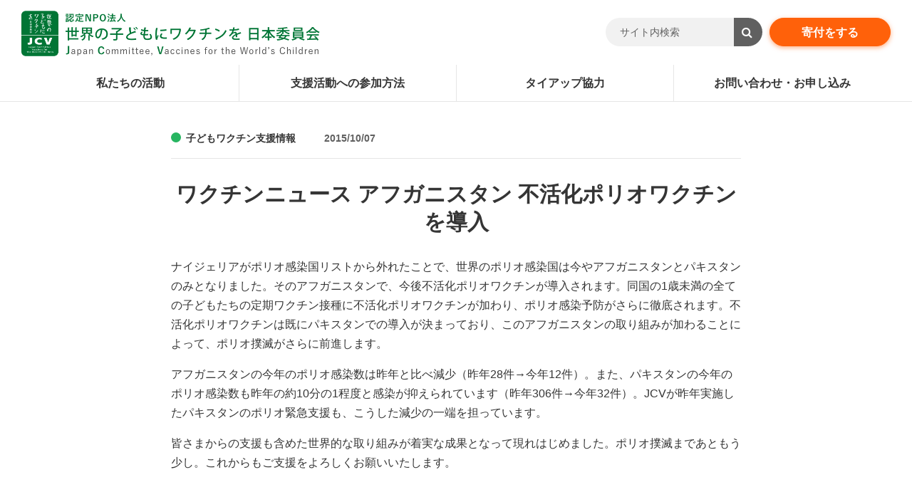

--- FILE ---
content_type: text/html; charset=UTF-8
request_url: https://www.jcv-jp.org/20151007.html
body_size: 44785
content:
<!DOCTYPE html>
<html lang="ja">

<head prefix="og: http://ogp.me/ns# fb: http://ogp.me/ns/fb# website: http://ogp.me/ns/website#">
	<meta charset="UTF-8">
	<meta http-equiv="X-UA-Compatible" content="IE=edge">
	<meta name="viewport" content="width=device-width,initial-scale=1,maximum-scale=1">
	<meta name="format-detection" content="telephone=no">
	<title>ワクチンニュース アフガニスタン 不活化ポリオワクチンを導入  &#8211;  世界の子どもにワクチンを 日本委員会</title>
	<link rel="shortcut icon" href="/favicon.ico">
	<!--ogp-->
	<meta property="og:url" content="https://www.jcv-jp.org/20151007.html" />
	<meta property="og:site_name" content="世界の子どもにワクチンを 日本委員会" />
	<meta property="fb:app_id" content="632681673607395">
	<meta property="og:type" content="article" />
	<meta property="og:title" content="ワクチンニュース アフガニスタン 不活化ポリオワクチンを導入" />
<meta property="og:description" content="ナイジェリアがポリオ感染国リストから外れたことで、世界のポリオ感染国は今やアフガニスタンとパキスタンのみとなりました。そのアフガニスタンで、今後不活化ポリオワクチンが導入されます。同国の1歳未満の全て" />
<meta name="description" content="ナイジェリアがポリオ感染国リストから外れたことで、世界のポリオ感染国は今やアフガニスタンとパキスタンのみとなりました。そのアフガニスタンで、今後不活化ポリオワクチンが導入されます。同国の1歳未満の全て" />
	<meta property="og:image" content="https://www.jcv-jp.org/contents/_assets/wp-content/uploads/20151007.jpg" />
	<!--/ogp-->
	<link href="https://fonts.googleapis.com/css?family=Montserrat" rel="stylesheet">
	<link rel="stylesheet" href="https://www.jcv-jp.org/contents/_assets/wp-content/themes/JCV/style.css?">
	<link rel="stylesheet" href="https://www.jcv-jp.org/contents/_assets/wp-content/themes/JCV/css/custom.css?">
	<script src="https://www.jcv-jp.org/contents/_assets/wp-content/themes/JCV/js/jquery.js"></script>
	<script src="https://www.jcv-jp.org/contents/_assets/wp-content/themes/JCV/js/jquery-lineup.min.js"></script>
	<script src="https://www.jcv-jp.org/contents/_assets/wp-content/themes/JCV/js/swiper.js"></script>
	<script src="https://www.jcv-jp.org/contents/_assets/wp-content/themes/JCV/js/common.js"></script>
	<!--[if lte IE 9]><script src="/common/js/flexibility.js"></script><![endif]-->
	<!--[if lt IE 9]><script src="/common/js/html5shiv.min.js"></script><![endif]-->
	<!-- Google Tag Manager -->
	<!-- <script>(function(w,d,s,l,i){w[l]=w[l]||[];w[l].push({'gtm.start':
	new Date().getTime(),event:'gtm.js'});var f=d.getElementsByTagName(s)[0],
	j=d.createElement(s),dl=l!='dataLayer'?'&l='+l:'';j.async=true;j.src=
	'https://www.googletagmanager.com/gtm.js?id='+i+dl;f.parentNode.insertBefore(j,f);
	})(window,document,'script','dataLayer','GTM-PJJQFT4');</script> -->
	<!-- End Google Tag Manager -->
	<script>
	(function(i,s,o,g,r,a,m){i['GoogleAnalyticsObject']=r;i[r]=i[r]||function(){
	(i[r].q=i[r].q||[]).push(arguments)},i[r].l=1*new Date();a=s.createElement(o),
	m=s.getElementsByTagName(o)[0];a.async=1;a.src=g;m.parentNode.insertBefore(a,m)
	})(window,document,'script','https://www.google-analytics.com/analytics.js','ga');
	ga('create', 'UA-5693572-1', 'auto');
	ga('send', 'pageview');
	</script>
	<!-- Global site tag (gtag.js) - Google Analytics -->
<script async src="https://www.googletagmanager.com/gtag/js?id=G-2FC2R1BVNQ"></script>
<script>
  window.dataLayer = window.dataLayer || [];
  function gtag(){dataLayer.push(arguments);}
  gtag('js', new Date());

  gtag('config', 'G-2FC2R1BVNQ');
</script>
	<!-- <script src="https://maps.googleapis.com/maps/api/js?key=AIzaSyD8dYUGgM-fZ2Pd6jRrfx81KC9wPl_3Ln0"></script> -->
<!--	<script type="text/javascript" src="//maps.google.com/maps/api/js"></script>-->
	<!-- <script type="text/javascript">
		google.maps.event.addDomListener(window, 'load', function() {
				var lat = 35.647744;
				var lng = 139.741791;
				var latlng = new google.maps.LatLng(lat, lng);
				var map = document.getElementById("map-canvas");
				var options = {
						zoom: 15,
						center: latlng,
						mapTypeId: google.maps.MapTypeId.ROADMAP
				};
				var mapObj = new google.maps.Map(map, options);
				var marker = new google.maps.Marker({
						position: latlng,
					 map: mapObj
				});
		});
	</script> -->
	<meta name='robots' content='max-image-preview:large' />
<link rel='dns-prefetch' href='//s.w.org' />
<link rel="alternate" type="application/rss+xml" title="世界の子どもにワクチンを 日本委員会 &raquo; ワクチンニュース アフガニスタン 不活化ポリオワクチンを導入 のコメントのフィード" href="https://www.jcv-jp.org/20151007.html/feed" />
<script type="text/javascript">
window._wpemojiSettings = {"baseUrl":"https:\/\/s.w.org\/images\/core\/emoji\/14.0.0\/72x72\/","ext":".png","svgUrl":"https:\/\/s.w.org\/images\/core\/emoji\/14.0.0\/svg\/","svgExt":".svg","source":{"concatemoji":"https:\/\/www.jcv-jp.org\/contents\/_assets\/wp-includes\/js\/wp-emoji-release.min.js?ver=6.0.11"}};
/*! This file is auto-generated */
!function(e,a,t){var n,r,o,i=a.createElement("canvas"),p=i.getContext&&i.getContext("2d");function s(e,t){var a=String.fromCharCode,e=(p.clearRect(0,0,i.width,i.height),p.fillText(a.apply(this,e),0,0),i.toDataURL());return p.clearRect(0,0,i.width,i.height),p.fillText(a.apply(this,t),0,0),e===i.toDataURL()}function c(e){var t=a.createElement("script");t.src=e,t.defer=t.type="text/javascript",a.getElementsByTagName("head")[0].appendChild(t)}for(o=Array("flag","emoji"),t.supports={everything:!0,everythingExceptFlag:!0},r=0;r<o.length;r++)t.supports[o[r]]=function(e){if(!p||!p.fillText)return!1;switch(p.textBaseline="top",p.font="600 32px Arial",e){case"flag":return s([127987,65039,8205,9895,65039],[127987,65039,8203,9895,65039])?!1:!s([55356,56826,55356,56819],[55356,56826,8203,55356,56819])&&!s([55356,57332,56128,56423,56128,56418,56128,56421,56128,56430,56128,56423,56128,56447],[55356,57332,8203,56128,56423,8203,56128,56418,8203,56128,56421,8203,56128,56430,8203,56128,56423,8203,56128,56447]);case"emoji":return!s([129777,127995,8205,129778,127999],[129777,127995,8203,129778,127999])}return!1}(o[r]),t.supports.everything=t.supports.everything&&t.supports[o[r]],"flag"!==o[r]&&(t.supports.everythingExceptFlag=t.supports.everythingExceptFlag&&t.supports[o[r]]);t.supports.everythingExceptFlag=t.supports.everythingExceptFlag&&!t.supports.flag,t.DOMReady=!1,t.readyCallback=function(){t.DOMReady=!0},t.supports.everything||(n=function(){t.readyCallback()},a.addEventListener?(a.addEventListener("DOMContentLoaded",n,!1),e.addEventListener("load",n,!1)):(e.attachEvent("onload",n),a.attachEvent("onreadystatechange",function(){"complete"===a.readyState&&t.readyCallback()})),(e=t.source||{}).concatemoji?c(e.concatemoji):e.wpemoji&&e.twemoji&&(c(e.twemoji),c(e.wpemoji)))}(window,document,window._wpemojiSettings);
</script>
<style type="text/css">
img.wp-smiley,
img.emoji {
	display: inline !important;
	border: none !important;
	box-shadow: none !important;
	height: 1em !important;
	width: 1em !important;
	margin: 0 0.07em !important;
	vertical-align: -0.1em !important;
	background: none !important;
	padding: 0 !important;
}
</style>
	<link rel='stylesheet' id='wp-block-library-css'  href='https://www.jcv-jp.org/contents/_assets/wp-includes/css/dist/block-library/style.min.css?ver=6.0.11' type='text/css' media='all' />
<style id='global-styles-inline-css' type='text/css'>
body{--wp--preset--color--black: #000000;--wp--preset--color--cyan-bluish-gray: #abb8c3;--wp--preset--color--white: #ffffff;--wp--preset--color--pale-pink: #f78da7;--wp--preset--color--vivid-red: #cf2e2e;--wp--preset--color--luminous-vivid-orange: #ff6900;--wp--preset--color--luminous-vivid-amber: #fcb900;--wp--preset--color--light-green-cyan: #7bdcb5;--wp--preset--color--vivid-green-cyan: #00d084;--wp--preset--color--pale-cyan-blue: #8ed1fc;--wp--preset--color--vivid-cyan-blue: #0693e3;--wp--preset--color--vivid-purple: #9b51e0;--wp--preset--gradient--vivid-cyan-blue-to-vivid-purple: linear-gradient(135deg,rgba(6,147,227,1) 0%,rgb(155,81,224) 100%);--wp--preset--gradient--light-green-cyan-to-vivid-green-cyan: linear-gradient(135deg,rgb(122,220,180) 0%,rgb(0,208,130) 100%);--wp--preset--gradient--luminous-vivid-amber-to-luminous-vivid-orange: linear-gradient(135deg,rgba(252,185,0,1) 0%,rgba(255,105,0,1) 100%);--wp--preset--gradient--luminous-vivid-orange-to-vivid-red: linear-gradient(135deg,rgba(255,105,0,1) 0%,rgb(207,46,46) 100%);--wp--preset--gradient--very-light-gray-to-cyan-bluish-gray: linear-gradient(135deg,rgb(238,238,238) 0%,rgb(169,184,195) 100%);--wp--preset--gradient--cool-to-warm-spectrum: linear-gradient(135deg,rgb(74,234,220) 0%,rgb(151,120,209) 20%,rgb(207,42,186) 40%,rgb(238,44,130) 60%,rgb(251,105,98) 80%,rgb(254,248,76) 100%);--wp--preset--gradient--blush-light-purple: linear-gradient(135deg,rgb(255,206,236) 0%,rgb(152,150,240) 100%);--wp--preset--gradient--blush-bordeaux: linear-gradient(135deg,rgb(254,205,165) 0%,rgb(254,45,45) 50%,rgb(107,0,62) 100%);--wp--preset--gradient--luminous-dusk: linear-gradient(135deg,rgb(255,203,112) 0%,rgb(199,81,192) 50%,rgb(65,88,208) 100%);--wp--preset--gradient--pale-ocean: linear-gradient(135deg,rgb(255,245,203) 0%,rgb(182,227,212) 50%,rgb(51,167,181) 100%);--wp--preset--gradient--electric-grass: linear-gradient(135deg,rgb(202,248,128) 0%,rgb(113,206,126) 100%);--wp--preset--gradient--midnight: linear-gradient(135deg,rgb(2,3,129) 0%,rgb(40,116,252) 100%);--wp--preset--duotone--dark-grayscale: url('#wp-duotone-dark-grayscale');--wp--preset--duotone--grayscale: url('#wp-duotone-grayscale');--wp--preset--duotone--purple-yellow: url('#wp-duotone-purple-yellow');--wp--preset--duotone--blue-red: url('#wp-duotone-blue-red');--wp--preset--duotone--midnight: url('#wp-duotone-midnight');--wp--preset--duotone--magenta-yellow: url('#wp-duotone-magenta-yellow');--wp--preset--duotone--purple-green: url('#wp-duotone-purple-green');--wp--preset--duotone--blue-orange: url('#wp-duotone-blue-orange');--wp--preset--font-size--small: 13px;--wp--preset--font-size--medium: 20px;--wp--preset--font-size--large: 36px;--wp--preset--font-size--x-large: 42px;}.has-black-color{color: var(--wp--preset--color--black) !important;}.has-cyan-bluish-gray-color{color: var(--wp--preset--color--cyan-bluish-gray) !important;}.has-white-color{color: var(--wp--preset--color--white) !important;}.has-pale-pink-color{color: var(--wp--preset--color--pale-pink) !important;}.has-vivid-red-color{color: var(--wp--preset--color--vivid-red) !important;}.has-luminous-vivid-orange-color{color: var(--wp--preset--color--luminous-vivid-orange) !important;}.has-luminous-vivid-amber-color{color: var(--wp--preset--color--luminous-vivid-amber) !important;}.has-light-green-cyan-color{color: var(--wp--preset--color--light-green-cyan) !important;}.has-vivid-green-cyan-color{color: var(--wp--preset--color--vivid-green-cyan) !important;}.has-pale-cyan-blue-color{color: var(--wp--preset--color--pale-cyan-blue) !important;}.has-vivid-cyan-blue-color{color: var(--wp--preset--color--vivid-cyan-blue) !important;}.has-vivid-purple-color{color: var(--wp--preset--color--vivid-purple) !important;}.has-black-background-color{background-color: var(--wp--preset--color--black) !important;}.has-cyan-bluish-gray-background-color{background-color: var(--wp--preset--color--cyan-bluish-gray) !important;}.has-white-background-color{background-color: var(--wp--preset--color--white) !important;}.has-pale-pink-background-color{background-color: var(--wp--preset--color--pale-pink) !important;}.has-vivid-red-background-color{background-color: var(--wp--preset--color--vivid-red) !important;}.has-luminous-vivid-orange-background-color{background-color: var(--wp--preset--color--luminous-vivid-orange) !important;}.has-luminous-vivid-amber-background-color{background-color: var(--wp--preset--color--luminous-vivid-amber) !important;}.has-light-green-cyan-background-color{background-color: var(--wp--preset--color--light-green-cyan) !important;}.has-vivid-green-cyan-background-color{background-color: var(--wp--preset--color--vivid-green-cyan) !important;}.has-pale-cyan-blue-background-color{background-color: var(--wp--preset--color--pale-cyan-blue) !important;}.has-vivid-cyan-blue-background-color{background-color: var(--wp--preset--color--vivid-cyan-blue) !important;}.has-vivid-purple-background-color{background-color: var(--wp--preset--color--vivid-purple) !important;}.has-black-border-color{border-color: var(--wp--preset--color--black) !important;}.has-cyan-bluish-gray-border-color{border-color: var(--wp--preset--color--cyan-bluish-gray) !important;}.has-white-border-color{border-color: var(--wp--preset--color--white) !important;}.has-pale-pink-border-color{border-color: var(--wp--preset--color--pale-pink) !important;}.has-vivid-red-border-color{border-color: var(--wp--preset--color--vivid-red) !important;}.has-luminous-vivid-orange-border-color{border-color: var(--wp--preset--color--luminous-vivid-orange) !important;}.has-luminous-vivid-amber-border-color{border-color: var(--wp--preset--color--luminous-vivid-amber) !important;}.has-light-green-cyan-border-color{border-color: var(--wp--preset--color--light-green-cyan) !important;}.has-vivid-green-cyan-border-color{border-color: var(--wp--preset--color--vivid-green-cyan) !important;}.has-pale-cyan-blue-border-color{border-color: var(--wp--preset--color--pale-cyan-blue) !important;}.has-vivid-cyan-blue-border-color{border-color: var(--wp--preset--color--vivid-cyan-blue) !important;}.has-vivid-purple-border-color{border-color: var(--wp--preset--color--vivid-purple) !important;}.has-vivid-cyan-blue-to-vivid-purple-gradient-background{background: var(--wp--preset--gradient--vivid-cyan-blue-to-vivid-purple) !important;}.has-light-green-cyan-to-vivid-green-cyan-gradient-background{background: var(--wp--preset--gradient--light-green-cyan-to-vivid-green-cyan) !important;}.has-luminous-vivid-amber-to-luminous-vivid-orange-gradient-background{background: var(--wp--preset--gradient--luminous-vivid-amber-to-luminous-vivid-orange) !important;}.has-luminous-vivid-orange-to-vivid-red-gradient-background{background: var(--wp--preset--gradient--luminous-vivid-orange-to-vivid-red) !important;}.has-very-light-gray-to-cyan-bluish-gray-gradient-background{background: var(--wp--preset--gradient--very-light-gray-to-cyan-bluish-gray) !important;}.has-cool-to-warm-spectrum-gradient-background{background: var(--wp--preset--gradient--cool-to-warm-spectrum) !important;}.has-blush-light-purple-gradient-background{background: var(--wp--preset--gradient--blush-light-purple) !important;}.has-blush-bordeaux-gradient-background{background: var(--wp--preset--gradient--blush-bordeaux) !important;}.has-luminous-dusk-gradient-background{background: var(--wp--preset--gradient--luminous-dusk) !important;}.has-pale-ocean-gradient-background{background: var(--wp--preset--gradient--pale-ocean) !important;}.has-electric-grass-gradient-background{background: var(--wp--preset--gradient--electric-grass) !important;}.has-midnight-gradient-background{background: var(--wp--preset--gradient--midnight) !important;}.has-small-font-size{font-size: var(--wp--preset--font-size--small) !important;}.has-medium-font-size{font-size: var(--wp--preset--font-size--medium) !important;}.has-large-font-size{font-size: var(--wp--preset--font-size--large) !important;}.has-x-large-font-size{font-size: var(--wp--preset--font-size--x-large) !important;}
</style>
<link rel='stylesheet' id='addthis_all_pages-css'  href='https://www.jcv-jp.org/contents/_assets/wp-content/plugins/addthis/frontend/build/addthis_wordpress_public.min.css?ver=6.0.11' type='text/css' media='all' />
<link rel="https://api.w.org/" href="https://www.jcv-jp.org/wp-json/" /><link rel="alternate" type="application/json" href="https://www.jcv-jp.org/wp-json/wp/v2/posts/1796" /><link rel="EditURI" type="application/rsd+xml" title="RSD" href="https://www.jcv-jp.org/contents/_assets/xmlrpc.php?rsd" />
<link rel="wlwmanifest" type="application/wlwmanifest+xml" href="https://www.jcv-jp.org/contents/_assets/wp-includes/wlwmanifest.xml" /> 
<meta name="generator" content="WordPress 6.0.11" />
<link rel="canonical" href="https://www.jcv-jp.org/20151007.html" />
<link rel='shortlink' href='https://www.jcv-jp.org/?p=1796' />
<link rel="alternate" type="application/json+oembed" href="https://www.jcv-jp.org/wp-json/oembed/1.0/embed?url=https%3A%2F%2Fwww.jcv-jp.org%2F20151007.html" />
<link rel="alternate" type="text/xml+oembed" href="https://www.jcv-jp.org/wp-json/oembed/1.0/embed?url=https%3A%2F%2Fwww.jcv-jp.org%2F20151007.html&#038;format=xml" />
<style id="sccss">/* カスタム CSS をここに入力してください */
@media screen and (max-width: 767px){
  .u-mt30-sp{
  	margin-top:30px!important;
  }
}

#map-canvas{
 padding-top:56.25%;
}

.addthis-smartlayers-mobile{
	display:none;
}

.btn-cmn, .btn-cmn-inline{
	background-color:#f2f2f2;
}

.js-hidden{
  display:none;
}

.mod-cmn-article-team {
	display: block;
    height: 100%;
    padding: 30px 30px 46px;
    text-align: center;
    border-radius: 4px;
    background-color: #fff;
}

.grid-cmn-fit .col-lg-2-6 {
    max-width: 16.66666%;
    -webkit-flex-basis: 16.66666%;
    -ms-flex-preferred-size: 16.66666%;
    flex-basis: 16.66666%;
}


@media only screen and (max-width: 767px) { 
   .grid-cmn-fit .col-sm-12 {
      max-width: 100%;
      -webkit-flex-basis: 100%;
      -ms-flex-preferred-size: 100%;
      flex-basis: 100%;
   }

   .about-person figure {
        padding-top: 100%;
    }

    .about-person figure img {
        width: 100%;
    }

    .mod-cmn-article-team {
        padding: 0px 30px 10px;
    }

    .mod-cmn-article-link {
        margin-top: 10px;
    }
}

.ico-cmn-tel {
    height: 22px;
}

.mod-25th-button {
    padding: 0 15px 0 20px;
    background: #E52375;
}
.mod-25th-button-text {
	   font-size: 19px;
    letter-spacing: 0em; 
}
.mod-25th-button-text .font-small {
    letter-spacing: normal;
    font-size: 0.8em;

}

@media screen and (min-width: 680px){   
  .pc_br { display:block; }
  .sp_br { display:none; }
}
@media screen and (max-width: 767px){   
  .pc_br { display:none; }
  .sp_br { display:block; }
}

.iframe-wrapper {
  position: relative;
  padding-bottom: 56.25%;
  height: 0;
  overflow: hidden;
}

.iframe-wrapper iframe {
  position: absolute;
  top: 0;
  left: 0;
  width: 100%;
  height: 100%;
}</style></head>
	<body class="post-template-default single single-post postid-1796 single-format-standard">
		<div id="fb-root"></div>
				<header class="header">
			<div class="header-in">
				<div class="header-logo">
					<a href="/" class="header-logo_in">認定NPO法人 世界の子どもにワクチンを 日本委員会</a>

				</div>
				<!-- /header-logo -->
				<div class="header-utility">
					<div class="header-utility-item header-utility-search">
						<form role="search" method="get" action="/">
							<div class="form-cmn-search-wrap">
								<input type="text" class="form-cmn-search" name="s" id="s" placeholder="サイト内検索"><span class="form-cmn-search-btn"><button class="form-cmn-search-ico fa fa-search"></button></span></div>
						</form>
					</div>
					<!-- /header-utility-item -->
					<!-- <div class="header-utility-item header-utility-contact">
						<a href="/contact" class="btn-cmn-radius">お問い合わせ</a>
					</div> -->
					<!-- /header-utility-item -->
					<div class="header-utility-item header-utility-donation">
						<a href="/donation/support" class="btn-cmn-radius s-strong">寄付をする</a>
					</div>
					<!-- /header-utility-item -->
				</div>
				<!-- /header-utility -->
				<nav class="nav-cmn-global">
					<ul class="nav-cmn-global-lists">
						<li class="nav-cmn-global-list"><a href="/activity" class="nav-cmn-global-link"><i class="nav-cmn-global-fa fa fa-tint" aria-hidden="true"></i><span class="nav-cmn-global-txt">私たちの活動</span></a>
							<ul class="nav-cmn-global-child">
								<li class="nav-cmn-global-child-list"><a href="/activity/countries">国別支援実績</a></li>
								<li class="nav-cmn-global-child-list"><a href="/activity/about">世界の子どもにワクチンを<br>日本委員会について</a></li>
								<li class="nav-cmn-global-child-list"><a href="/activity/data">数字で見るJCV</a></li>
							</ul>
						</li>
						<li class="nav-cmn-global-list"><a href="/donation" class="nav-cmn-global-link"><i class="nav-cmn-global-fa fa fa-users" aria-hidden="true"></i><span class="nav-cmn-global-txt">支援活動への参加方法</span></a>
							<ul class="nav-cmn-global-child">
								<li class="nav-cmn-global-child-list"><a href="/donation/support">寄付・募金</a></li>
								<li class="nav-cmn-global-child-list"><a href="/donation/heritage">遺産・相続財産</a></li>
								<li class="nav-cmn-global-child-list"><a href="/donation/box">募金箱</a></li>
								<li class="nav-cmn-global-child-list"><a href="/donation/pbcap">ペットボトルキャップ回収</a></li>
								<li class="nav-cmn-global-child-list"><a href="/donation/hagaki">書き損じハガキ回収</a></li>
								<li class="nav-cmn-global-child-list"><a href="/donation/recycle">使わなくなったもので協力</a></li>
							</ul>
						</li>
						<li class="nav-cmn-global-list hide-sp"><a href="/business" class="nav-cmn-global-link"><span class="nav-cmn-global-txt">タイアップ協力</span></a>
							<ul class="nav-cmn-global-child">
								<li class="nav-cmn-global-child-list"><a href="/business/tie-up">タイアップ企業一覧</a></li>
							</ul>
						</li>
						<li class="nav-cmn-global-list"><a href="/contact" class="nav-cmn-global-link"><i class="nav-cmn-global-fa fa fa-envelope" aria-hidden="true"></i><span class="nav-cmn-global-txt">お問い合わせ・お申し込み</span></a>
							<ul class="nav-cmn-global-child">
								<li class="nav-cmn-global-child-list"><a href="/contact/inquiry">お問い合わせ・ご相談</a></li>
								<li class="nav-cmn-global-child-list"><a href="/contact/pamphlet">資料請求・ダウンロード</a></li>
								<li class="nav-cmn-global-child-list"><a href="/logo">画像・キャラクターロゴなどの使用</a></li>
								<li class="nav-cmn-global-child-list"><a href="/contact/lecture_accept">講師派遣・事務局訪問お申し込み</a></li>
								<li class="nav-cmn-global-child-list"><a href="/contact/box_form">募金箱お申し込み</a></li>
							</ul>
						</li>
					</ul>
				</nav>
				<!-- /nav-cmn-global -->
			</div>
			<!-- /header-in -->
		</header>
	<div class="wrapper">
			<div class="wrapper-in">

			<div class="contents-wrap">
				<div class="contents">
					<div class="contents-in">
						<div class="contents-narrow">
							<dl class="mod-cmn-category">
								<dt class="mod-cmn-category-ttl"><input type="radio" name="radio-category" id="category03" class="form-cmn-check" checked><label for="category03" class="form-cmn-check-label">
									<a href="https://www.jcv-jp.org/./news/activity" rel="tag">子どもワクチン支援情報</a>								</label></dt>
								<dd class="mod-cmn-category-txt">2015/10/07</dd>
							</dl>
							<h1 class="ttl-cmn-lv1 s-center">ワクチンニュース アフガニスタン 不活化ポリオワクチンを導入</h1>
							<!-- /mod-cmn-eye-catch -->
							<div class="area-cmn-edit">
								<div class="at-above-post addthis_tool" data-url="https://www.jcv-jp.org/20151007.html"></div><p>ナイジェリアがポリオ感染国リストから外れたことで、世界のポリオ感染国は今やアフガニスタンとパキスタンのみとなりました。そのアフガニスタンで、今後不活化ポリオワクチンが導入されます。同国の1歳未満の全ての子どもたちの定期ワクチン接種に不活化ポリオワクチンが加わり、ポリオ感染予防がさらに徹底されます。不活化ポリオワクチンは既にパキスタンでの導入が決まっており、このアフガニスタンの取り組みが加わることによって、ポリオ撲滅がさらに前進します。</p>
<p>アフガニスタンの今年のポリオ感染数は昨年と比べ減少（昨年28件→今年12件）。また、パキスタンの今年のポリオ感染数も昨年の約10分の1程度と感染が抑えられています（昨年306件→今年32件）。JCVが昨年実施したパキスタンのポリオ緊急支援も、こうした減少の一端を担っています。</p>
<p>皆さまからの支援も含めた世界的な取り組みが着実な成果となって現れはじめました。ポリオ撲滅まであともう少し。これからもご支援をよろしくお願いいたします。</p>
<p>&nbsp;</p>
<p>参考： http://www.polioeradication.org/Dataandmonitoring/Poliothisweek.aspx  http://www.gavi.org/Library/News/Press-releases/2015/New-polio-vaccine-introduced-to-accelerate-polio-eradication-in-Afghanistan/</p>
<!-- AddThis Advanced Settings above via filter on the_content --><!-- AddThis Advanced Settings below via filter on the_content --><!-- AddThis Advanced Settings generic via filter on the_content --><!-- AddThis Share Buttons above via filter on the_content --><!-- AddThis Share Buttons below via filter on the_content --><div class="at-below-post addthis_tool" data-url="https://www.jcv-jp.org/20151007.html"></div><!-- AddThis Share Buttons generic via filter on the_content -->							</div>
							<!-- /area-cmn-edit -->
							<div class="mod-cmn-tags">
								<p class="mod-cmn-tags-ttl">この記事のタグ</p>
															</div>
							<!-- /mod-cmn-tags -->
							<div class="mod-cmn-author">
								<p class="mod-cmn-author-ttl">この記事を書いたひと</p>
								<div class="mod-cmn-author-card">
									<figure class="mod-cmn-author-fig"><img alt='アバター画像' src='https://www.jcv-jp.org/contents/_assets/wp-content/uploads/ac4756758b4c1ccbbbe99f07d0a41ccd-96x96.jpg' srcset='https://www.jcv-jp.org/contents/_assets/wp-content/uploads/ac4756758b4c1ccbbbe99f07d0a41ccd-192x192.jpg 2x' class='avatar avatar-96 photo' height='96' width='96' loading='lazy'/></figure>
									<div class="mod-cmn-author-body">
										<p class="mod-cmn-author-name">
											<a href="/author/masahirotakahashi">
												高橋 昌裕											</a>
										</p>
										<p class="mod-cmn-author-txt">ドナーケアグループおよび広報・啓発・教育グループ グループ長。支援者の皆さんとのコミュニケーションを担当しています。</p>
									</div>
									<!-- /mod-cmn-author-body -->
								</div>
								<!-- /mod-cmn-author-card -->
							</div>
							<!-- /mod-cmn-author -->
						</div>
						<!-- /contents-narrow -->
					</div>
					<!-- /contents-in -->
				</div>
				<!-- /contents -->
			</div>
			<!-- /contents-wrap -->

			<div class="hero-cmn-slide-wrap s-fix">
	<div class="swiper-container hero-cmn-slide s-cover">
		<!-- Additional required wrapper -->
		<div class="swiper-wrapper">
			<!-- Slides -->
<div class="swiper-slide"><div class="hero-cmn-slide-item" style="background-image: url(/images/common/img_foot_01.jpg);"></div></div>
		</div>
		<!-- If we need pagination -->
		<div class="swiper-pagination"></div>
	</div>
  <div class="hero-cmn-slide-in">
    <div class="hero-cmn-slide-body s-left">
      <div class="mod-cmn-call">
        <div class="mod-cmn-call-head">
          <figure class="mod-cmn-call-fig"><i class="ico-cmn-logo-large"><span class="ico-cmn-alt">認定NPO法人 世界の子どもにワクチンを日本委員会 japan Committee Vaccines for the World’s Children</span></i></figure>
          <div class="mod-cmn-call-ttl">
            <p class="mod-cmn-call-read">私たちは、<br>子どもたちの未来を<br>守る活動を行っています。</p>
          </div><!-- /mod-cmn-call-ttl -->
        </div><!-- /mod-cmn-call-head -->
        <div class="mod-cmn-call-body">
          <p class="mod-cmn-call-txt s-center">途上国の子どもたちに<br>ワクチンを贈る活動にご協力ください。</p>
        </div><!-- /mod-cmn-call-body -->
        <div class="mod-cmn-call-links">
          <p class="mod-cmn-call-btn-wrap"><a href="/activity" class="btn-cmn"><span class="btn-cmn-liquid"><i class="btn-cmn-fa fa fa-chevron-circle-right" aria-hidden="true"></i><span class="btn-cmn-txt">私たちの活動について</span></span></a></p>
          <p class="mod-cmn-call-btn-wrap"><a href="/activity/about" class="btn-cmn"><span class="btn-cmn-liquid"><i class="btn-cmn-fa fa fa-chevron-circle-right" aria-hidden="true"></i><span class="btn-cmn-txt">世界の子どもにワクチンを日本委員会について</span></span></a></p>
        </div><!-- /mod-cmn-call-links -->
      </div><!-- /mod-cmn-call -->
    </div><!-- /hero-cmn-slide-body -->
  </div><!-- /hero-cmn-slide-in -->
</div><!-- /hero-cmn-slide-wrap -->			<div class="contents support-menu">
<div class="mod-cmn-support grid-cmn-fit">
	<a href="/donation" class="mod-cmn-support-item btn-cmn-hover col col-lg-3 col-sm-12">
		<div class="mod-cmn-support-card">
			<p class="mod-cmn-support-ttl mod-cmn-support-ttl-heart">身近なことから<br>はじめられる支援が<br class="only-pc">あります。</p>
				<img src="/images/common/img_h.png" alt="" class="small">
		</div>
		<!-- /mod-cmn-support-card -->
		<div class="mod-cmn-support-body">
			<p class="mod-cmn-support-btn btn-cmn"><span class="btn-cmn-liquid"><i class="btn-cmn-fa fa fa-chevron-circle-right" aria-hidden="true"></i><span class="btn-cmn-txt">支援活動への参加方法</span></span>
			</p>
		</div>
		<!-- /mod-cmn-support-body -->
	</a>
	<!-- /mod-cmn-support-item -->
	<a href="/donation/pbcap" class="mod-cmn-support-item btn-cmn-hover col col-lg-3 col-sm-12">
		<div class="mod-cmn-support-card">
			<p class="mod-cmn-support-ttl">集めて支援</p>
			<img src="/images/common/img_pbcap.png" alt="" class="pbcap">
		</div>
		<!-- /mod-cmn-support-card -->
		<div class="mod-cmn-support-body">
			<p class="mod-cmn-support-btn btn-cmn"><span class="btn-cmn-liquid"><i class="btn-cmn-fa fa fa-chevron-circle-right" aria-hidden="true"></i><span class="btn-cmn-txt">ペットボトルキャップを集めよう！</span></span>
			</p>
		</div>
		<!-- /mod-cmn-support-body -->
	</a>
	<!-- /mod-cmn-support-item -->
	<a href="/donation/support" class="mod-cmn-support-item btn-cmn-hover col col-lg-3 col-sm-12">
		<div class="mod-cmn-support-card">
			<p class="mod-cmn-support-ttl">寄付支援</p>
			<img src="/images/common/img_support.png" alt="" class="support">
		</div>
		<!-- /mod-cmn-support-card -->
		<div class="mod-cmn-support-body">
			<p class="mod-cmn-support-btn btn-cmn"><span class="btn-cmn-liquid"><i class="btn-cmn-fa fa fa-chevron-circle-right" aria-hidden="true"></i><span class="btn-cmn-txt">さまざまな寄付の方法があります</span></span>
			</p>
		</div>
		<!-- /mod-cmn-support-body -->
	</a>
	<!-- /mod-cmn-support-item -->
	<a href="/business" class="mod-cmn-support-item btn-cmn-hover mod-cmn-support-item-business col col-lg-3 col-sm-12">
		<div class="mod-cmn-support-card">
			<p class="mod-cmn-support-ttl mod-cmn-support-ttl-business">法人・団体さまの支援</p>
			<img src="/images/common/img_tieup.png" alt="" class="business">
		</div>
		<!-- /mod-cmn-support-card -->
		<div class="mod-cmn-support-body mod-cmn-support-body-business">
			<p class="mod-cmn-support-btn btn-cmn s-business-strong s-dark"><span class="btn-cmn-liquid"><i class="btn-cmn-fa fa fa-chevron-circle-right" aria-hidden="true"></i><span class="btn-cmn-txt">法人・団体さまとタイアップ</span></span>
			</p>
		</div>
		<!-- /mod-cmn-support-body -->
	</a>
	<!-- /mod-cmn-support-item -->
</div>
</div>
			<aside class="contents">
				<!--#include virtual="/inc/support.html" -->
				<div class="mod-cmn-info">
  <div class="mod-cmn-info-head">
  <div class="mod-cmn-info-head-in">
  <div class="mod-cmn-info-head-detail">
  <p class="mod-cmn-info-head-sub txt-cmn-color-gray">認定NPO法人</p>
  <p class="mod-cmn-info-head-ttl ttl-cmn-lv3">世界の子どもにワクチンを 日本委員会</p>
  <p class="mod-cmn-info-head-address">〒108-0073　東京都港区三田4-1-9 三田ヒルサイドビル8F</p>
  <p class="mod-cmn-info-card-btn hide-pc u-mt10"><a class="btn-cmn" href="/activity/about"><span class="btn-cmn-liquid"><i class="btn-cmn-fa fa fa-chevron-circle-right"></i><span class="btn-cmn-txt">世界の子どもにワクチンを<br>日本委員会について</span></span></a></p>
  </div>
  
  <!-- /mod-cmn-info-detail -->
  <div class="mod-cmn-info-head-btn">
  <a class="btn-cmn-inline" href="/activity/access">
  <span class="btn-cmn-liquid">
  <i class="btn-cmn-fa fa fa-map-marker"></i>
  <span class="btn-cmn-txt">アクセスマップ</span>
  </span>
  </a>
  </div>
  </div>
  <!-- /mod-cmn-info-head-in -->
  
  </div>
  <!-- /mod-cmn-info-head -->
  <div class="mod-cmn-info-item">
  <div class="grid-cmn-wide">
  <div class="col col-lg-3 col-tb-6 col-sm-12">
  <div class="mod-cmn-info-card">
  <p class="mod-cmn-info-card-btn"><a class="btn-cmn" href="/activity"><span class="btn-cmn-liquid"><i class="btn-cmn-fa fa fa-chevron-circle-right"></i><span class="btn-cmn-txt">私たちの活動</span></span></a></p>
  
  <ul class="mod-cmn-info-card-list list-cmn">
  <li class="list-cmn-list s-dot"><a href="/activity/countries">国別支援実績</a></li>
  <li class="list-cmn-list s-dot"><a href="/activity/about">世界の子どもにワクチンを 日本委員会について</a></li>
  <li class="list-cmn-list s-dot"><a href="/activity/data">数字で見るJCV</a></li>
  </ul>
  </div>
  <!-- /mod-cmn-info-card -->
  
  </div>
  <!-- /col -->
  <div class="col col-lg-3 col-tb-6 col-sm-12">
  <div class="mod-cmn-info-card">
  <p class="mod-cmn-info-card-btn"><a class="btn-cmn" href="/donation"><span class="btn-cmn-liquid"><i class="btn-cmn-fa fa fa-chevron-circle-right"></i><span class="btn-cmn-txt">支援活動への参加方法</span></span></a></p>
  
  <ul class="mod-cmn-info-card-list list-cmn">
  <li class="list-cmn-list s-dot"><a href="/donation/support">寄付・募金</a></li>
  <li class="list-cmn-list s-dot"><a href="/donation/heritage">遺産・相続財産</a></li>
  <li class="list-cmn-list s-dot"><a href="/donation/box">募金箱</a></li>
  <li class="list-cmn-list s-dot"><a href="/donation/pbcap">ペットボトルキャップ回収</a></li>
  <li class="list-cmn-list s-dot"><a href="/donation/hagaki">書き損じはがき回収</a></li>
  <li class="list-cmn-list s-dot"><a href="/donation/recycle">使わなくなったもので協力</a></li>
  </ul>
  </div>
  <!-- /mod-cmn-info-card -->
  
  </div>
  <!-- /col -->
  <div class="col col-lg-3 col-tb-6 col-sm-12">
  <div class="mod-cmn-info-card">
  <p class="mod-cmn-info-card-btn"><a class="btn-cmn" href="/news"><span class="btn-cmn-liquid"><i class="btn-cmn-fa fa fa-chevron-circle-right"></i><span class="btn-cmn-txt">ニュース・活動報告</span></span></a></p>
  
  <ul class="mod-cmn-info-card-list list-cmn">
  <li class="list-cmn-list s-dot"><a href="/news/activity">子どもワクチン支援情報</a></li>
  <li class="list-cmn-list s-dot"><a href="/news/event">国内活動情報</a></li>
  <li class="list-cmn-list s-dot"><a href="/news/information">お知らせ</a></li>
  <li class="list-cmn-list s-dot"><a href="/news/other">その他の活動</a></li>
  </ul>
  </div>
  <!-- /mod-cmn-info-card -->
  
  </div>
  <!-- /col -->
  <div class="col col-lg-3 col-tb-6 col-sm-12">
  <div class="mod-cmn-info-card mod-cmn-info-card-business">
  <p class="mod-cmn-info-card-btn mod-cmn-info-card-btn-business"><a class="btn-cmn s-business-strong" href="/business"><span class="btn-cmn-liquid"><i class="btn-cmn-fa fa fa-chevron-circle-right"></i><span class="btn-cmn-txt">タイアップ協力</span></span></a></p>
  
  <div class="mod-cmn-info-card-in">
  <ul class="mod-cmn-info-card-list list-cmn">
  <li class="list-cmn-list s-dot s-business"><a href="/business/tie-up">タイアップ企業一覧</a></li>
  <!--<li class="list-cmn-list s-dot s-business"><a href="/contact/tie-up">タイアップ協力お申し込み</a></li>
  <li class="list-cmn-list s-dot s-business"><a href="/contact/lecture_accept">講師派遣・事務局訪問</a></li>
  <li class="list-cmn-list s-dot s-business"><a href="/logo">画像・キャラクターロゴ使用</a></li>-->
  </ul>
  
  </div>
  <!-- /mod-cmn-info-card-in -->
  
  </div>
  <!-- /mod-cmn-info-card -->
  
  </div>
  <!-- /col -->
  
  </div>
  <!-- /grid-cmn -->
  
  </div>
  <!-- /mod-cmn-info-item -->
  <div class="mod-cmn-info-item">
  <div class="grid-cmn-wide">
  
  <div class="col col-lg-3 col-tb-6 col-sm-12">
  <div class="mod-cmn-info-card">
  <p class="mod-cmn-info-card-btn"><a class="btn-cmn" href="/contact"><span class="btn-cmn-liquid"><i class="btn-cmn-fa fa fa-chevron-circle-right"></i><span class="btn-cmn-txt">お問い合わせ・お申し込み</span></span></a></p>
  
  <ul class="mod-cmn-info-card-list list-cmn">
  <li class="list-cmn-list s-dot"><a href="/faq">よくいただくご質問</a></li>
  <li class="list-cmn-list s-dot"><a href="/contact/inquiry">お問い合わせ・ご相談</a></li>
  <li class="list-cmn-list s-dot"><a href="/contact/pamphlet">資料請求・ダウンロード</a></li>
  <li class="list-cmn-list s-dot"><a href="/logo">画像・キャラクターロゴなどの使用</a></li>
  <li class="list-cmn-list s-dot"><a href="/contact/tie-up">タイアップ協力お申し込み</a></li>
  <li class="list-cmn-list s-dot"><a href="/contact/lecture_accept">講師派遣・事務局訪問お申し込み</a></li>
  <li class="list-cmn-list s-dot"><a href="/contact/box_form">募金箱お申し込み</a></li>
  </ul>
  </div>
  <!-- /mod-cmn-info-card -->
  </div>
  <!-- /col -->
  
  <div class="col col-lg-3 col-tb-6 col-sm-12">
  <div class="mod-cmn-info-card">
  <ul class="mod-cmn-info-card-list list-cmn">
  <li class="list-cmn-list s-dot"><a href="/tax">税の優遇措置について</a></li>
  <li class="list-cmn-list s-dot"><a href="/privacy">プライバシーポリシー</a></li>
  </ul>
  </div>
  <!-- /mod-cmn-info-card -->
  </div>
  <!-- /col -->
  
  <div class="col col-lg-3 col-tb-6 col-sm-12">
  <div class="mod-cmn-contact-wrap">
  <div class="mod-cmn-contact">
  <div class="mod-cmn-contact-item">
  <p class="mod-cmn-contact-ttl">お電話でのお問い合わせ</p>
<!--
  <p class="mod-cmn-info-head-address"><a href="http://jcv2022.devsv2.info/news/20200601">コロナ感染拡大予防措置における最小限のシフト勤務体制</a>により、お電話でのお問い合わせに対応しきれない場合もございます。<br/>できるだけ<a href="http://jcv2022.devsv2.info/contact/inquiry">お問い合わせフォーム</a>からご連絡ください。<br/>&nbsp;</p>
-->
  <p class="mod-cmn-contact-tel"><a class="mod-cmn-contact-tel-link" href="tel:0354191081">03-5419-1081</a></p>
  <p class="mod-cmn-contact-time">9:00-17:00（土日祝定休）</p>
  </div>
  <!-- /mod-cmn-contact-item -->
  <!-- 
  <div class="mod-cmn-contact-item">
  <p class="mod-cmn-contact-ttl">メールでのお問い合わせ</p>
  <p class="mod-cmn-contact-mail"><a class="mod-cmn-contact-mail-link" href="mailto:info@jcv.devsv0.info">info@jcv.devsv0.info</a></p>
  </div>
  -->
  <!-- /mod-cmn-contact-item -->
  </div>
  <!-- /mod-cmn-contact -->
  </div>
  <!-- /mod-cmn-contact-wrap -->
  </div>
  <!-- /col -->
  
  <div class="col col-lg-3 col-tb-6 col-sm-12">
  <div class="mod-cmn-info-sns">
  <p class="mod-cmn-info-sns-ttl">公式SNSアカウント</p>
  <p class="mod-cmn-info-sns-btn">
    <a href="https://www.facebook.com/one.polio/" target="_blank" rel="noopener"><i class="fa fa-facebook-official" aria-hidden="true"></i></a>
    <a href="https://twitter.com/NPO_JCV" target="_blank" rel="noopener noreferrer"><i class="fa fa-twitter" aria-hidden="true"></i></a>
    <a href="https://www.youtube.com/channel/UCptVnLuHNN2l08XEBz6Y_YQ" target="_blank" rel="noopener noreferrer"><i class="fa fa-youtube-play" aria-hidden="true"></i></a>
    <a href="https://www.instagram.com/npo_jcv/" target="_blank" rel="noopener noreferrer"><i class="fa fa-instagram" aria-hidden="true"></i></a>
  </p>
  </div>
  </div>
  <!-- /col -->
  
  </div>
  <!-- /grid-cmn -->
  
  </div>
  <!-- /mod-cmn-info-item -->
  
  </div>
  <!-- /mod-cmn-info -->			</aside>
			<!-- /contents -->

		</div>
		<!-- /wrapper-in -->
					</div>
	<!-- /wrapper -->
<footer class="footer">
	<a href="#" class="footer-pagetop js-scroll"><i class="footer-pagetop-fa fa fa-angle-up" aria-hidden="true"></i></a>
	<p class="footer-copyright">&#169; 2017 Japan Committee, Vaccines for the World’s Children</p>
	<script data-cfasync="false" type="text/javascript">if (window.addthis_product === undefined) { window.addthis_product = "wpp"; } if (window.wp_product_version === undefined) { window.wp_product_version = "wpp-6.2.7"; } if (window.addthis_share === undefined) { window.addthis_share = {}; } if (window.addthis_config === undefined) { window.addthis_config = {"data_track_clickback":true,"ignore_server_config":true,"ui_atversion":"300"}; } if (window.addthis_layers === undefined) { window.addthis_layers = {}; } if (window.addthis_layers_tools === undefined) { window.addthis_layers_tools = [{"sharetoolbox":{"numPreferredServices":5,"counts":"one","size":"32px","style":"fixed","shareCountThreshold":0,"elements":".addthis_inline_share_toolbox_below,.at-below-post"}},{"share":{"counts":"none","numPreferredServices":5,"mobile":false,"position":"left","theme":"gray"}},{"sharedock":{"counts":"one","numPreferredServices":5,"mobileButtonSize":"large","position":"bottom","theme":"transparent"}}]; } else { window.addthis_layers_tools.push({"sharetoolbox":{"numPreferredServices":5,"counts":"one","size":"32px","style":"fixed","shareCountThreshold":0,"elements":".addthis_inline_share_toolbox_below,.at-below-post"}}); window.addthis_layers_tools.push({"share":{"counts":"none","numPreferredServices":5,"mobile":false,"position":"left","theme":"gray"}}); window.addthis_layers_tools.push({"sharedock":{"counts":"one","numPreferredServices":5,"mobileButtonSize":"large","position":"bottom","theme":"transparent"}});  } if (window.addthis_plugin_info === undefined) { window.addthis_plugin_info = {"info_status":"enabled","cms_name":"WordPress","plugin_name":"Share Buttons by AddThis","plugin_version":"6.2.7","plugin_mode":"WordPress","anonymous_profile_id":"wp-34828e125e69b2b5ae5c41b4223e76c4","page_info":{"template":"posts","post_type":""},"sharing_enabled_on_post_via_metabox":false}; } 
                    (function() {
                      var first_load_interval_id = setInterval(function () {
                        if (typeof window.addthis !== 'undefined') {
                          window.clearInterval(first_load_interval_id);
                          if (typeof window.addthis_layers !== 'undefined' && Object.getOwnPropertyNames(window.addthis_layers).length > 0) {
                            window.addthis.layers(window.addthis_layers);
                          }
                          if (Array.isArray(window.addthis_layers_tools)) {
                            for (i = 0; i < window.addthis_layers_tools.length; i++) {
                              window.addthis.layers(window.addthis_layers_tools[i]);
                            }
                          }
                        }
                     },1000)
                    }());
                </script> <script data-cfasync="false" type="text/javascript" src="https://s7.addthis.com/js/300/addthis_widget.js#pubid=wp-34828e125e69b2b5ae5c41b4223e76c4" async="async"></script></footer>

</body>

</html>

--- FILE ---
content_type: text/css
request_url: https://www.jcv-jp.org/contents/_assets/wp-content/themes/JCV/style.css?
body_size: 449
content:
/*
Theme Name: 世界の子どもにワクチンを日本委員会(JCV)
Theme URI: http://
Description:世界の子どもにワクチンを日本委員会(JCV)用テーマ
Version: 1.0
Author: 世界の子どもにワクチンを日本委員会(JCV)
Author URI: http://
*/


/*__ PC _____________________________________________*/

@import "css/app.css";

/*__extra＿＿＿＿＿＿＿＿＿＿＿＿＿＿＿＿＿＿＿＿＿＿*/


--- FILE ---
content_type: application/javascript
request_url: https://www.jcv-jp.org/contents/_assets/wp-content/themes/JCV/js/jquery-lineup.min.js
body_size: 2073
content:
/*!
 * jQuery.lineUp 
 * -------------
 * Just fix heights of the cols in the same row.
 *
 * @version 1.1.2
 * @author mach3
 * @url https://github.com/mach3/jquery-lineup
 * @require jquery.js
 */
 !function(a){var b=function(){this.init.apply(this,arguments)};a.extend(b.prototype,{EVENT_FONT_RESIZE:"lineup.fontresize",defaults:{onFontResize:!0,onResize:!0,checkFontInterval:10,fontSamplerName:"lineup-font-size-sampler",hook:a.noop},options:{},nodes:null,sampler:null,init:function(b,c){this.nodes=a(b),this.options={},this.config(this.defaults).config(c),this.refresh(),this.get("onResize")&&a(window).on("resize",a.proxy(this.refresh,this)),this.get("onFontResize")&&(this.sampler=this.getFontSampler(),this.sampler.on(this.EVENT_FONT_RESIZE,a.proxy(this.refresh,this)))},config:function(b){return a.extend(this.options,b),this},get:function(a){return this.options[a]},refresh:function(){var b,c,d,e,f;return b=this.nodes.toArray(),c=[],d=null,e=this.get("hook"),b.sort(function(b,c){return a(b).offset().top-a(c).offset().top}),f=function(){var b=0;a(c).each(function(){b=Math.max(b,a(this).outerHeight())}).each(function(){a(this).outerHeight(b)}),c=[]},this.reset(),a.each(b,function(){var b=a(this);null!==d&&b.offset().top!==d&&f(),d=b.offset().top,c.push(this)}),f(),a.isFunction(e)&&e(this),this},reset:function(){return this.nodes.css("height",""),this},getFontSampler:function(){var b,c,d;return b=this.get("fontSamplerName"),c=a("#"+b),c.length?c:(c=a("<span>").text("M").css({position:"absolute",bottom:"0",visibility:"hidden"}).attr("id",b).appendTo("body"),c.data("height",c.height()),d=function(a){var b=this.height();this.data("height")!==b&&(this.trigger(a),this.data("height",b))},c.data(setInterval(a.proxy(d,c,this.EVENT_FONT_RESIZE),this.get("checkFontInterval"))),c)}}),a.fn.extend({lineUp:function(c){var d,e;d=a(this),e=d.data("lineUp"),e instanceof b?(e.config(c),e.refresh()):d.data("lineUp",new b(this.selector,c))}}),function(){var b=a("script:last").data("lineupSelector");b&&a.each(b.split(","),function(b,c){a(c).lineUp()})}()}(jQuery);